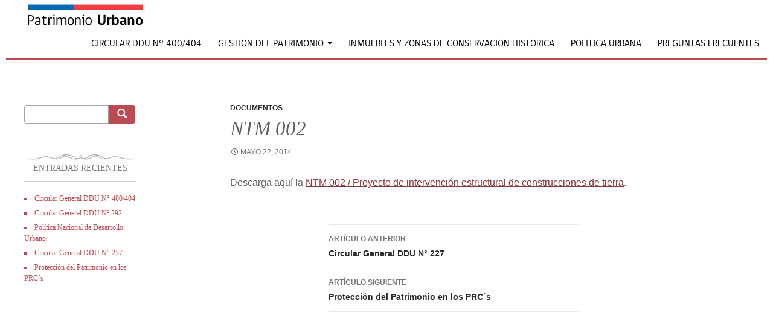

--- FILE ---
content_type: text/html; charset=UTF-8
request_url: https://www.patrimoniourbano.cl/documento-12/
body_size: 32731
content:
<!DOCTYPE html>
<!--[if IE 7]>
<html class="ie ie7" lang="es-CL">
<![endif]-->
<!--[if IE 8]>
<html class="ie ie8" lang="es-CL">
<![endif]-->
<!--[if !(IE 7) | !(IE 8) ]><!-->
<html lang="es-CL">
<!--<![endif]-->
<head>

<!-- Global site tag (gtag.js) - Google Analytics -->
 <script async src="https://www.googletagmanager.com/gtag/js?id=G-86TP9TGF1K"></script>
 <script>
  window.dataLayer = window.dataLayer || [];
  function gtag(){dataLayer.push(arguments);}
  gtag('js', new Date());
 
  gtag('config', 'G-86TP9TGF1K');
 </script>

	<meta charset="UTF-8">
	<meta name="viewport" content="width=device-width">
	<meta http-equiv="X-UA-Compatible" content="IE=edge,chrome=1">
	<title>NTM 002 | Patrimonio Urbano</title>
	<link rel="profile" href="http://gmpg.org/xfn/11">
	<link rel="pingback" href="https://www.patrimoniourbano.cl/xmlrpc.php">
	<!--[if lt IE 9]>
	<script src="https://www.patrimoniourbano.cl/wp-content/themes/patrimonio-urbano-theme/js/html5.js"></script>
	<![endif]-->

	
	
<meta name='robots' content='max-image-preview:large' />
<link rel='dns-prefetch' href='//fonts.googleapis.com' />
<link rel="alternate" type="application/rss+xml" title="Patrimonio Urbano &raquo; Feed" href="https://www.patrimoniourbano.cl/feed/" />
<link rel="alternate" type="application/rss+xml" title="Patrimonio Urbano &raquo; Feed de comentarios" href="https://www.patrimoniourbano.cl/comments/feed/" />
<script type="text/javascript">
/* <![CDATA[ */
window._wpemojiSettings = {"baseUrl":"https:\/\/s.w.org\/images\/core\/emoji\/15.0.3\/72x72\/","ext":".png","svgUrl":"https:\/\/s.w.org\/images\/core\/emoji\/15.0.3\/svg\/","svgExt":".svg","source":{"concatemoji":"https:\/\/www.patrimoniourbano.cl\/wp-includes\/js\/wp-emoji-release.min.js"}};
/*! This file is auto-generated */
!function(i,n){var o,s,e;function c(e){try{var t={supportTests:e,timestamp:(new Date).valueOf()};sessionStorage.setItem(o,JSON.stringify(t))}catch(e){}}function p(e,t,n){e.clearRect(0,0,e.canvas.width,e.canvas.height),e.fillText(t,0,0);var t=new Uint32Array(e.getImageData(0,0,e.canvas.width,e.canvas.height).data),r=(e.clearRect(0,0,e.canvas.width,e.canvas.height),e.fillText(n,0,0),new Uint32Array(e.getImageData(0,0,e.canvas.width,e.canvas.height).data));return t.every(function(e,t){return e===r[t]})}function u(e,t,n){switch(t){case"flag":return n(e,"\ud83c\udff3\ufe0f\u200d\u26a7\ufe0f","\ud83c\udff3\ufe0f\u200b\u26a7\ufe0f")?!1:!n(e,"\ud83c\uddfa\ud83c\uddf3","\ud83c\uddfa\u200b\ud83c\uddf3")&&!n(e,"\ud83c\udff4\udb40\udc67\udb40\udc62\udb40\udc65\udb40\udc6e\udb40\udc67\udb40\udc7f","\ud83c\udff4\u200b\udb40\udc67\u200b\udb40\udc62\u200b\udb40\udc65\u200b\udb40\udc6e\u200b\udb40\udc67\u200b\udb40\udc7f");case"emoji":return!n(e,"\ud83d\udc26\u200d\u2b1b","\ud83d\udc26\u200b\u2b1b")}return!1}function f(e,t,n){var r="undefined"!=typeof WorkerGlobalScope&&self instanceof WorkerGlobalScope?new OffscreenCanvas(300,150):i.createElement("canvas"),a=r.getContext("2d",{willReadFrequently:!0}),o=(a.textBaseline="top",a.font="600 32px Arial",{});return e.forEach(function(e){o[e]=t(a,e,n)}),o}function t(e){var t=i.createElement("script");t.src=e,t.defer=!0,i.head.appendChild(t)}"undefined"!=typeof Promise&&(o="wpEmojiSettingsSupports",s=["flag","emoji"],n.supports={everything:!0,everythingExceptFlag:!0},e=new Promise(function(e){i.addEventListener("DOMContentLoaded",e,{once:!0})}),new Promise(function(t){var n=function(){try{var e=JSON.parse(sessionStorage.getItem(o));if("object"==typeof e&&"number"==typeof e.timestamp&&(new Date).valueOf()<e.timestamp+604800&&"object"==typeof e.supportTests)return e.supportTests}catch(e){}return null}();if(!n){if("undefined"!=typeof Worker&&"undefined"!=typeof OffscreenCanvas&&"undefined"!=typeof URL&&URL.createObjectURL&&"undefined"!=typeof Blob)try{var e="postMessage("+f.toString()+"("+[JSON.stringify(s),u.toString(),p.toString()].join(",")+"));",r=new Blob([e],{type:"text/javascript"}),a=new Worker(URL.createObjectURL(r),{name:"wpTestEmojiSupports"});return void(a.onmessage=function(e){c(n=e.data),a.terminate(),t(n)})}catch(e){}c(n=f(s,u,p))}t(n)}).then(function(e){for(var t in e)n.supports[t]=e[t],n.supports.everything=n.supports.everything&&n.supports[t],"flag"!==t&&(n.supports.everythingExceptFlag=n.supports.everythingExceptFlag&&n.supports[t]);n.supports.everythingExceptFlag=n.supports.everythingExceptFlag&&!n.supports.flag,n.DOMReady=!1,n.readyCallback=function(){n.DOMReady=!0}}).then(function(){return e}).then(function(){var e;n.supports.everything||(n.readyCallback(),(e=n.source||{}).concatemoji?t(e.concatemoji):e.wpemoji&&e.twemoji&&(t(e.twemoji),t(e.wpemoji)))}))}((window,document),window._wpemojiSettings);
/* ]]> */
</script>
<style id='wp-emoji-styles-inline-css' type='text/css'>

	img.wp-smiley, img.emoji {
		display: inline !important;
		border: none !important;
		box-shadow: none !important;
		height: 1em !important;
		width: 1em !important;
		margin: 0 0.07em !important;
		vertical-align: -0.1em !important;
		background: none !important;
		padding: 0 !important;
	}
</style>
<link rel='stylesheet' id='wp-block-library-css' href='https://www.patrimoniourbano.cl/wp-includes/css/dist/block-library/style.min.css' type='text/css' media='all' />
<style id='classic-theme-styles-inline-css' type='text/css'>
/*! This file is auto-generated */
.wp-block-button__link{color:#fff;background-color:#32373c;border-radius:9999px;box-shadow:none;text-decoration:none;padding:calc(.667em + 2px) calc(1.333em + 2px);font-size:1.125em}.wp-block-file__button{background:#32373c;color:#fff;text-decoration:none}
</style>
<style id='global-styles-inline-css' type='text/css'>
body{--wp--preset--color--black: #000000;--wp--preset--color--cyan-bluish-gray: #abb8c3;--wp--preset--color--white: #ffffff;--wp--preset--color--pale-pink: #f78da7;--wp--preset--color--vivid-red: #cf2e2e;--wp--preset--color--luminous-vivid-orange: #ff6900;--wp--preset--color--luminous-vivid-amber: #fcb900;--wp--preset--color--light-green-cyan: #7bdcb5;--wp--preset--color--vivid-green-cyan: #00d084;--wp--preset--color--pale-cyan-blue: #8ed1fc;--wp--preset--color--vivid-cyan-blue: #0693e3;--wp--preset--color--vivid-purple: #9b51e0;--wp--preset--gradient--vivid-cyan-blue-to-vivid-purple: linear-gradient(135deg,rgba(6,147,227,1) 0%,rgb(155,81,224) 100%);--wp--preset--gradient--light-green-cyan-to-vivid-green-cyan: linear-gradient(135deg,rgb(122,220,180) 0%,rgb(0,208,130) 100%);--wp--preset--gradient--luminous-vivid-amber-to-luminous-vivid-orange: linear-gradient(135deg,rgba(252,185,0,1) 0%,rgba(255,105,0,1) 100%);--wp--preset--gradient--luminous-vivid-orange-to-vivid-red: linear-gradient(135deg,rgba(255,105,0,1) 0%,rgb(207,46,46) 100%);--wp--preset--gradient--very-light-gray-to-cyan-bluish-gray: linear-gradient(135deg,rgb(238,238,238) 0%,rgb(169,184,195) 100%);--wp--preset--gradient--cool-to-warm-spectrum: linear-gradient(135deg,rgb(74,234,220) 0%,rgb(151,120,209) 20%,rgb(207,42,186) 40%,rgb(238,44,130) 60%,rgb(251,105,98) 80%,rgb(254,248,76) 100%);--wp--preset--gradient--blush-light-purple: linear-gradient(135deg,rgb(255,206,236) 0%,rgb(152,150,240) 100%);--wp--preset--gradient--blush-bordeaux: linear-gradient(135deg,rgb(254,205,165) 0%,rgb(254,45,45) 50%,rgb(107,0,62) 100%);--wp--preset--gradient--luminous-dusk: linear-gradient(135deg,rgb(255,203,112) 0%,rgb(199,81,192) 50%,rgb(65,88,208) 100%);--wp--preset--gradient--pale-ocean: linear-gradient(135deg,rgb(255,245,203) 0%,rgb(182,227,212) 50%,rgb(51,167,181) 100%);--wp--preset--gradient--electric-grass: linear-gradient(135deg,rgb(202,248,128) 0%,rgb(113,206,126) 100%);--wp--preset--gradient--midnight: linear-gradient(135deg,rgb(2,3,129) 0%,rgb(40,116,252) 100%);--wp--preset--font-size--small: 13px;--wp--preset--font-size--medium: 20px;--wp--preset--font-size--large: 36px;--wp--preset--font-size--x-large: 42px;--wp--preset--spacing--20: 0.44rem;--wp--preset--spacing--30: 0.67rem;--wp--preset--spacing--40: 1rem;--wp--preset--spacing--50: 1.5rem;--wp--preset--spacing--60: 2.25rem;--wp--preset--spacing--70: 3.38rem;--wp--preset--spacing--80: 5.06rem;--wp--preset--shadow--natural: 6px 6px 9px rgba(0, 0, 0, 0.2);--wp--preset--shadow--deep: 12px 12px 50px rgba(0, 0, 0, 0.4);--wp--preset--shadow--sharp: 6px 6px 0px rgba(0, 0, 0, 0.2);--wp--preset--shadow--outlined: 6px 6px 0px -3px rgba(255, 255, 255, 1), 6px 6px rgba(0, 0, 0, 1);--wp--preset--shadow--crisp: 6px 6px 0px rgba(0, 0, 0, 1);}:where(.is-layout-flex){gap: 0.5em;}:where(.is-layout-grid){gap: 0.5em;}body .is-layout-flow > .alignleft{float: left;margin-inline-start: 0;margin-inline-end: 2em;}body .is-layout-flow > .alignright{float: right;margin-inline-start: 2em;margin-inline-end: 0;}body .is-layout-flow > .aligncenter{margin-left: auto !important;margin-right: auto !important;}body .is-layout-constrained > .alignleft{float: left;margin-inline-start: 0;margin-inline-end: 2em;}body .is-layout-constrained > .alignright{float: right;margin-inline-start: 2em;margin-inline-end: 0;}body .is-layout-constrained > .aligncenter{margin-left: auto !important;margin-right: auto !important;}body .is-layout-constrained > :where(:not(.alignleft):not(.alignright):not(.alignfull)){max-width: var(--wp--style--global--content-size);margin-left: auto !important;margin-right: auto !important;}body .is-layout-constrained > .alignwide{max-width: var(--wp--style--global--wide-size);}body .is-layout-flex{display: flex;}body .is-layout-flex{flex-wrap: wrap;align-items: center;}body .is-layout-flex > *{margin: 0;}body .is-layout-grid{display: grid;}body .is-layout-grid > *{margin: 0;}:where(.wp-block-columns.is-layout-flex){gap: 2em;}:where(.wp-block-columns.is-layout-grid){gap: 2em;}:where(.wp-block-post-template.is-layout-flex){gap: 1.25em;}:where(.wp-block-post-template.is-layout-grid){gap: 1.25em;}.has-black-color{color: var(--wp--preset--color--black) !important;}.has-cyan-bluish-gray-color{color: var(--wp--preset--color--cyan-bluish-gray) !important;}.has-white-color{color: var(--wp--preset--color--white) !important;}.has-pale-pink-color{color: var(--wp--preset--color--pale-pink) !important;}.has-vivid-red-color{color: var(--wp--preset--color--vivid-red) !important;}.has-luminous-vivid-orange-color{color: var(--wp--preset--color--luminous-vivid-orange) !important;}.has-luminous-vivid-amber-color{color: var(--wp--preset--color--luminous-vivid-amber) !important;}.has-light-green-cyan-color{color: var(--wp--preset--color--light-green-cyan) !important;}.has-vivid-green-cyan-color{color: var(--wp--preset--color--vivid-green-cyan) !important;}.has-pale-cyan-blue-color{color: var(--wp--preset--color--pale-cyan-blue) !important;}.has-vivid-cyan-blue-color{color: var(--wp--preset--color--vivid-cyan-blue) !important;}.has-vivid-purple-color{color: var(--wp--preset--color--vivid-purple) !important;}.has-black-background-color{background-color: var(--wp--preset--color--black) !important;}.has-cyan-bluish-gray-background-color{background-color: var(--wp--preset--color--cyan-bluish-gray) !important;}.has-white-background-color{background-color: var(--wp--preset--color--white) !important;}.has-pale-pink-background-color{background-color: var(--wp--preset--color--pale-pink) !important;}.has-vivid-red-background-color{background-color: var(--wp--preset--color--vivid-red) !important;}.has-luminous-vivid-orange-background-color{background-color: var(--wp--preset--color--luminous-vivid-orange) !important;}.has-luminous-vivid-amber-background-color{background-color: var(--wp--preset--color--luminous-vivid-amber) !important;}.has-light-green-cyan-background-color{background-color: var(--wp--preset--color--light-green-cyan) !important;}.has-vivid-green-cyan-background-color{background-color: var(--wp--preset--color--vivid-green-cyan) !important;}.has-pale-cyan-blue-background-color{background-color: var(--wp--preset--color--pale-cyan-blue) !important;}.has-vivid-cyan-blue-background-color{background-color: var(--wp--preset--color--vivid-cyan-blue) !important;}.has-vivid-purple-background-color{background-color: var(--wp--preset--color--vivid-purple) !important;}.has-black-border-color{border-color: var(--wp--preset--color--black) !important;}.has-cyan-bluish-gray-border-color{border-color: var(--wp--preset--color--cyan-bluish-gray) !important;}.has-white-border-color{border-color: var(--wp--preset--color--white) !important;}.has-pale-pink-border-color{border-color: var(--wp--preset--color--pale-pink) !important;}.has-vivid-red-border-color{border-color: var(--wp--preset--color--vivid-red) !important;}.has-luminous-vivid-orange-border-color{border-color: var(--wp--preset--color--luminous-vivid-orange) !important;}.has-luminous-vivid-amber-border-color{border-color: var(--wp--preset--color--luminous-vivid-amber) !important;}.has-light-green-cyan-border-color{border-color: var(--wp--preset--color--light-green-cyan) !important;}.has-vivid-green-cyan-border-color{border-color: var(--wp--preset--color--vivid-green-cyan) !important;}.has-pale-cyan-blue-border-color{border-color: var(--wp--preset--color--pale-cyan-blue) !important;}.has-vivid-cyan-blue-border-color{border-color: var(--wp--preset--color--vivid-cyan-blue) !important;}.has-vivid-purple-border-color{border-color: var(--wp--preset--color--vivid-purple) !important;}.has-vivid-cyan-blue-to-vivid-purple-gradient-background{background: var(--wp--preset--gradient--vivid-cyan-blue-to-vivid-purple) !important;}.has-light-green-cyan-to-vivid-green-cyan-gradient-background{background: var(--wp--preset--gradient--light-green-cyan-to-vivid-green-cyan) !important;}.has-luminous-vivid-amber-to-luminous-vivid-orange-gradient-background{background: var(--wp--preset--gradient--luminous-vivid-amber-to-luminous-vivid-orange) !important;}.has-luminous-vivid-orange-to-vivid-red-gradient-background{background: var(--wp--preset--gradient--luminous-vivid-orange-to-vivid-red) !important;}.has-very-light-gray-to-cyan-bluish-gray-gradient-background{background: var(--wp--preset--gradient--very-light-gray-to-cyan-bluish-gray) !important;}.has-cool-to-warm-spectrum-gradient-background{background: var(--wp--preset--gradient--cool-to-warm-spectrum) !important;}.has-blush-light-purple-gradient-background{background: var(--wp--preset--gradient--blush-light-purple) !important;}.has-blush-bordeaux-gradient-background{background: var(--wp--preset--gradient--blush-bordeaux) !important;}.has-luminous-dusk-gradient-background{background: var(--wp--preset--gradient--luminous-dusk) !important;}.has-pale-ocean-gradient-background{background: var(--wp--preset--gradient--pale-ocean) !important;}.has-electric-grass-gradient-background{background: var(--wp--preset--gradient--electric-grass) !important;}.has-midnight-gradient-background{background: var(--wp--preset--gradient--midnight) !important;}.has-small-font-size{font-size: var(--wp--preset--font-size--small) !important;}.has-medium-font-size{font-size: var(--wp--preset--font-size--medium) !important;}.has-large-font-size{font-size: var(--wp--preset--font-size--large) !important;}.has-x-large-font-size{font-size: var(--wp--preset--font-size--x-large) !important;}
.wp-block-navigation a:where(:not(.wp-element-button)){color: inherit;}
:where(.wp-block-post-template.is-layout-flex){gap: 1.25em;}:where(.wp-block-post-template.is-layout-grid){gap: 1.25em;}
:where(.wp-block-columns.is-layout-flex){gap: 2em;}:where(.wp-block-columns.is-layout-grid){gap: 2em;}
.wp-block-pullquote{font-size: 1.5em;line-height: 1.6;}
</style>
<link rel='stylesheet' id='fancybox-style-css' href='https://www.patrimoniourbano.cl/wp-content/plugins/light/css/jquery.fancybox.css' type='text/css' media='all' />
<link rel='stylesheet' id='fontawesome-css' href='https://www.patrimoniourbano.cl/wp-content/plugins/olevmedia-shortcodes/assets/css/font-awesome.min.css' type='text/css' media='all' />
<link rel='stylesheet' id='omsc-shortcodes-css' href='https://www.patrimoniourbano.cl/wp-content/plugins/olevmedia-shortcodes/assets/css/shortcodes.css' type='text/css' media='all' />
<link rel='stylesheet' id='omsc-shortcodes-tablet-css' href='https://www.patrimoniourbano.cl/wp-content/plugins/olevmedia-shortcodes/assets/css/shortcodes-tablet.css' type='text/css' media='screen and (min-width: 768px) and (max-width: 959px)' />
<link rel='stylesheet' id='omsc-shortcodes-mobile-css' href='https://www.patrimoniourbano.cl/wp-content/plugins/olevmedia-shortcodes/assets/css/shortcodes-mobile.css' type='text/css' media='screen and (max-width: 767px)' />
<link rel='stylesheet' id='spt-css' href='https://www.patrimoniourbano.cl/wp-content/plugins/simple-page-transition/css/spt.css' type='text/css' media='all' />
<link rel='stylesheet' id='spt-custom-css' href='https://www.patrimoniourbano.cl/wp-content/uploads/spt/spt-custom.css' type='text/css' media='all' />
<link rel='stylesheet' id='twentyfourteen-lato-css' href='//fonts.googleapis.com/css?family=Lato%3A300%2C400%2C700%2C900%2C300italic%2C400italic%2C700italic' type='text/css' media='all' />
<link rel='stylesheet' id='genericons-css' href='https://www.patrimoniourbano.cl/wp-content/themes/patrimonio-urbano-theme/genericons/genericons.css' type='text/css' media='all' />
<link rel='stylesheet' id='twentyfourteen-style-css' href='https://www.patrimoniourbano.cl/wp-content/themes/patrimonio-urbano-theme/style.css' type='text/css' media='all' />
<!--[if lt IE 9]>
<link rel='stylesheet' id='twentyfourteen-ie-css' href='https://www.patrimoniourbano.cl/wp-content/themes/patrimonio-urbano-theme/css/ie.css' type='text/css' media='all' />
<![endif]-->
<script type="text/javascript" src="https://www.patrimoniourbano.cl/wp-includes/js/jquery/jquery.min.js" id="jquery-core-js"></script>
<script type="text/javascript" src="https://www.patrimoniourbano.cl/wp-includes/js/jquery/jquery-migrate.min.js" id="jquery-migrate-js"></script>
<script type="text/javascript" id="spt-js-extra">
/* <![CDATA[ */
var sptParams = {"duration":"1000","ignored":""};
/* ]]> */
</script>
<script type="text/javascript" src="https://www.patrimoniourbano.cl/wp-content/plugins/simple-page-transition/js/spt.js" id="spt-js"></script>
<link rel="https://api.w.org/" href="https://www.patrimoniourbano.cl/wp-json/" /><link rel="alternate" type="application/json" href="https://www.patrimoniourbano.cl/wp-json/wp/v2/posts/119" /><link rel="canonical" href="https://www.patrimoniourbano.cl/documento-12/" />
<link rel='shortlink' href='https://www.patrimoniourbano.cl/?p=119' />
<link rel="alternate" type="application/json+oembed" href="https://www.patrimoniourbano.cl/wp-json/oembed/1.0/embed?url=https%3A%2F%2Fwww.patrimoniourbano.cl%2Fdocumento-12%2F" />
<link rel="alternate" type="text/xml+oembed" href="https://www.patrimoniourbano.cl/wp-json/oembed/1.0/embed?url=https%3A%2F%2Fwww.patrimoniourbano.cl%2Fdocumento-12%2F&#038;format=xml" />
<script type="text/javascript">
	window._se_plugin_version = '8.1.9';
</script>
            <noscript>
                <link rel="stylesheet" media="all" href="https://www.patrimoniourbano.cl/wp-content/plugins/simple-page-transition/css/spt-noscript.css"></link>    
            </noscript>
        	
	
<!-- bootstrap js -->	
<script src="https://www.patrimoniourbano.cl/wp-content/themes/patrimonio-urbano-theme/js/bootstrap.min.js"></script>
<!-- bootstrap css -->	
<link rel='stylesheet' id='style-patrimonio'  href='https://www.patrimoniourbano.cl/wp-content/themes/patrimonio-urbano-theme/css/bootstrap.min.css' type='text/css' media='all' />	
<!-- custom css -->	
<link rel='stylesheet' id='style-patrimonio'  href='https://www.patrimoniourbano.cl/wp-content/themes/patrimonio-urbano-theme/css/style-patrimonio.css' type='text/css' media='all' />


<!-- HTML5 shim and Respond.js IE8 support of HTML5 elements and media queries -->
<!--[if lt IE 9]> 
<script src="https://oss.maxcdn.com/libs/respond.js/1.3.0/respond.min.js"></script>
<script src="https://oss.maxcdn.com/libs/html5shiv/3.7.0/html5shiv.js"></script>
<![endif]-->	
	
</head>

<body class="post-template-default single single-post postid-119 single-format-standard group-blog masthead-fixed full-width singular">
<div id="page" class="hfeed site">
	
	<header id="masthead" class="site-header" role="banner">
		<div class="header-main">
			<h1 class="site-title"><a href="https://www.patrimoniourbano.cl/" rel="home"><img src="/wp-content/themes/patrimonio-urbano-theme/images/logo-patrimonio-urbano.jpg" alt="Logo Patrimonio Urbano" /></a></h1>

			<div class="search-toggle">
				<a href="#search-container" class="screen-reader-text">Buscar</a>
			</div>

			<nav id="primary-navigation" class="site-navigation primary-navigation" role="navigation">
				<button class="menu-toggle">Menú primario</button>
				<a class="screen-reader-text skip-link" href="#content">Saltar al contenido</a>
				<div class="menu-menu-cabecera-patrimonio-container"><ul id="menu-menu-cabecera-patrimonio" class="nav-menu"><li id="menu-item-3763" class="menu-item menu-item-type-post_type menu-item-object-post menu-item-3763"><a href="https://www.patrimoniourbano.cl/circular-general-ddu-n-400/">Circular DDU N° 400/404</a></li>
<li id="menu-item-72" class="menu-item menu-item-type-custom menu-item-object-custom menu-item-has-children menu-item-72"><a>Gestión del Patrimonio</a>
<ul class="sub-menu">
	<li id="menu-item-68" class="menu-item menu-item-type-post_type menu-item-object-page menu-item-has-children menu-item-68"><a href="https://www.patrimoniourbano.cl/financiamiento-del-patrimonio/">Financiamiento del Patrimonio</a>
	<ul class="sub-menu">
		<li id="menu-item-71" class="menu-item menu-item-type-post_type menu-item-object-page menu-item-71"><a href="https://www.patrimoniourbano.cl/financiamiento-del-patrimonio/programas-minvu/">Programas MINVU</a></li>
		<li id="menu-item-70" class="menu-item menu-item-type-post_type menu-item-object-page menu-item-70"><a href="https://www.patrimoniourbano.cl/financiamiento-del-patrimonio/subsidios-minvu/">Subsidios MINVU</a></li>
		<li id="menu-item-69" class="menu-item menu-item-type-post_type menu-item-object-page menu-item-69"><a href="https://www.patrimoniourbano.cl/financiamiento-del-patrimonio/sitios-relacionados-al-patrimonio/">Sitios relacionados al Patrimonio</a></li>
	</ul>
</li>
	<li id="menu-item-65" class="menu-item menu-item-type-post_type menu-item-object-page menu-item-has-children menu-item-65"><a href="https://www.patrimoniourbano.cl/proteccion-del-patrimonio/">Protección del Patrimonio</a>
	<ul class="sub-menu">
		<li id="menu-item-66" class="menu-item menu-item-type-post_type menu-item-object-page menu-item-66"><a href="https://www.patrimoniourbano.cl/proteccion-del-patrimonio/patrimonio-municipal/">Patrimonio Local</a></li>
		<li id="menu-item-67" class="menu-item menu-item-type-post_type menu-item-object-page menu-item-67"><a href="https://www.patrimoniourbano.cl/proteccion-del-patrimonio/patrimonio-nacional/">Patrimonio Nacional</a></li>
	</ul>
</li>
	<li id="menu-item-61" class="menu-item menu-item-type-post_type menu-item-object-page menu-item-has-children menu-item-61"><a href="https://www.patrimoniourbano.cl/intervencion-del-patrimonio/">Intervención del Patrimonio</a>
	<ul class="sub-menu">
		<li id="menu-item-64" class="menu-item menu-item-type-post_type menu-item-object-page menu-item-64"><a href="https://www.patrimoniourbano.cl/intervencion-del-patrimonio/planes-reguladores-comunales/">Planes reguladores comunales</a></li>
		<li id="menu-item-63" class="menu-item menu-item-type-post_type menu-item-object-page menu-item-63"><a href="https://www.patrimoniourbano.cl/intervencion-del-patrimonio/planes-seccionales/">Planos Seccionales</a></li>
		<li id="menu-item-62" class="menu-item menu-item-type-post_type menu-item-object-page menu-item-62"><a href="https://www.patrimoniourbano.cl/intervencion-del-patrimonio/normas-tecnicas/">Normas técnicas</a></li>
	</ul>
</li>
</ul>
</li>
<li id="menu-item-73" class="menu-item menu-item-type-post_type menu-item-object-page menu-item-73"><a href="https://www.patrimoniourbano.cl/inmuebles-y-zonas-patrimoniales/">Inmuebles y Zonas de Conservación Histórica</a></li>
<li id="menu-item-60" class="menu-item menu-item-type-post_type menu-item-object-page menu-item-60"><a href="https://www.patrimoniourbano.cl/politica-urbana/">Política Urbana</a></li>
<li id="menu-item-59" class="menu-item menu-item-type-post_type menu-item-object-page menu-item-59"><a href="https://www.patrimoniourbano.cl/preguntas-frecuentes/">PREGUNTAS FRECUENTES</a></li>
</ul></div>			</nav>
		</div>

		<div id="search-container" class="search-box-wrapper hide">
			<div class="search-box">
				

<div class="row">
	<div class="col-md-12">
	<form action="http://desarrollo.patrimoniourbano.minvu.cl/" method="get" class="form-stacked">
	<fieldset> 
	<span class="separator-line"></span>
	<div class="row">
	 <div class="col-lg-12">
		<div class="input-group">      
		  <input class="form-control placeholder" type="text" name="s" id="search" placeholder="" value="">
		  <span class="input-group-btn">
			<button type="submit" class="btn btn-default btn-buscar-patrim"> <span class="glyphicon glyphicon-search"></span> </button>
		  </span>
		</div><!-- /input-group -->
	  </div><!-- /.col-lg-12 -->
	</div>
	</fieldset>
	</form>									
	</div>
</div>			</div>
		</div>
	</header><!-- #masthead -->

<div id="main" class="site-main">

<!-- code -->




	<div id="primary" class="content-area">
		<div id="content" class="site-content" role="main">
			
<article id="post-119" class="post-119 post type-post status-publish format-standard hentry category-documentos">
	
	<header class="entry-header">
				<div class="entry-meta">
			<span class="cat-links"><a href="https://www.patrimoniourbano.cl/categoria/documentos/" rel="category tag">documentos</a></span>
		</div>
		<h1 class="entry-title">NTM 002</h1>
		<div class="entry-meta">
			<span class="entry-date"><a href="https://www.patrimoniourbano.cl/documento-12/" rel="bookmark"><time class="entry-date" datetime="2014-05-22T16:55:47+00:00">Mayo 22, 2014</time></a></span> <span class="byline"><span class="author vcard"><a class="url fn n" href="https://www.patrimoniourbano.cl/author/adminingenieria/" rel="author">adminingenieria</a></span></span>		</div><!-- .entry-meta -->
	</header><!-- .entry-header -->

		<div class="entry-content">
		<p>Descarga aquí la&nbsp;<a href="https://www.patrimoniourbano.cl/wp-content/uploads/2014/05/Norma-Tecnica-Minvu_002.pdf" target="_blank" rel="noopener noreferrer">NTM 002 / Proyecto de intervención estructural de construcciones de tierra</a>.</p>
	</div><!-- .entry-content -->
	
	</article><!-- #post-## -->
	<nav class="navigation post-navigation" role="navigation">
		<h1 class="screen-reader-text">Navegador de entradas</h1>
		<div class="nav-links">
			<a href="https://www.patrimoniourbano.cl/documento-11/" rel="prev"><span class="meta-nav">Artículo anterior</span>Circular General DDU N° 227</a><a href="https://www.patrimoniourbano.cl/ficha-ich_casino-municipal-de-arica/" rel="next"><span class="meta-nav">Artículo siguiente</span>Protección del Patrimonio en los PRC´s</a>		</div><!-- .nav-links -->
	</nav><!-- .navigation -->
			</div><!-- #content -->
	</div><!-- #primary -->

<div id="secondary">
	
	
		<div id="primary-sidebar" class="primary-sidebar widget-area" role="complementary">
		<aside id="search-2" class="widget widget_search">

<div class="row">
	<div class="col-md-12">
	<form action="http://desarrollo.patrimoniourbano.minvu.cl/" method="get" class="form-stacked">
	<fieldset> 
	<span class="separator-line"></span>
	<div class="row">
	 <div class="col-lg-12">
		<div class="input-group">      
		  <input class="form-control placeholder" type="text" name="s" id="search" placeholder="" value="">
		  <span class="input-group-btn">
			<button type="submit" class="btn btn-default btn-buscar-patrim"> <span class="glyphicon glyphicon-search"></span> </button>
		  </span>
		</div><!-- /input-group -->
	  </div><!-- /.col-lg-12 -->
	</div>
	</fieldset>
	</form>									
	</div>
</div></aside>
		<aside id="recent-posts-2" class="widget widget_recent_entries">
		<h1 class="widget-title">Entradas recientes</h1>
		<ul>
											<li>
					<a href="https://www.patrimoniourbano.cl/circular-general-ddu-n-400/">Circular General DDU N° 400/404</a>
									</li>
											<li>
					<a href="https://www.patrimoniourbano.cl/x-htm/">Circular General DDU Nº 292</a>
									</li>
											<li>
					<a href="https://www.patrimoniourbano.cl/acordeon-test/">Política Nacional de Desarrollo Urbano</a>
									</li>
											<li>
					<a href="https://www.patrimoniourbano.cl/nombre-del-archivo/">Circular General DDU N° 257</a>
									</li>
											<li>
					<a href="https://www.patrimoniourbano.cl/ficha-ich_casino-municipal-de-arica/">Protección del Patrimonio en los PRC´s</a>
									</li>
					</ul>

		</aside>	</div><!-- #primary-sidebar -->
	</div><!-- #secondary -->

		</div><!-- #main -->

		<footer id="colophon" class="site-footer" role="contentinfo">

						
			
			
			
			
			<footer class="footer-site" role="contentinfo">
			
<div class="container clearfix">
			
					


<span class="separator-line"></span>
<div class="row"> 					
<div class="col-md-8">
<br> 		
<div id="widget-footer" class="clearfix row-fluid">
<div>
	<div class="textwidget">
		<ul class="wpmenufoot">
			<li  class="link-foot-1"><a  href="/mapa-del-sitio/"> Mapa del sitio</a></li>
			<li class="link-foot-2"><a   href="/contacto">  Contacto </a></li>
		</ul>
	</div>
</div>									
</div>	
</div>

<div class="col-md-4 address-footer info-footer ">


<div>
<div class="textwidget">
<ul>
<li class="address-f">
<h2 class="minvu-name"> Ministerio de Vivienda y Urbanismo</h2>
                            <p>
                                Alameda 924, Santiago, Chile
                                <br>
                               Código postal: 6513482
                                <br>
                                Teléfono: (56-2) 2901 1000 
                                <br>
                                Fax: 29012800</p>
								<a href="https://twitter.com/minvu" target="_blank" title="Cuenta de twitter de el MINVU"><img src="https://www.patrimoniourbano.cl/wp-content/themes/patrimonio-urbano-theme/images/twitter-minvu.png" alt="" /></a>
								<a href="https://www.facebook.com/MinvuChile" target="_blank" title="Página de facebook de el MINVU"><img src="https://www.patrimoniourbano.cl/wp-content/themes/patrimonio-urbano-theme/images/facebook-minvu.png" alt="" /></a>
                        </li>
                        <li>
<a href="http://www.minvu.cl" target="_blank" title="ir al MINVU"><img src="https://www.patrimoniourbano.cl/wp-content/themes/patrimonio-urbano-theme/images/logo-minvu-footer.jpg" alt="Logo minvu"></a>

                        </li>
                    </ul></div>
		</div>

</div>									
</div>		

			
		</footer><!-- #colophon -->
	</div><!-- #page -->

	<script type="text/javascript">jQuery(function(){omShortcodes.init(["buttons","tooltips","toggle","tabs","responsivebox","counter"]);});</script>            <div id="spt-loader" class="active"></div>
        <script type="text/javascript" charset="utf-8">
    jQuery(document).ready(function(){
        var change_every = 5; // The number of seconds that the slider will auto-advance in
        var current = 1;
        function auto_advance(){
            if(current == -1) return false;
            jQuery('#featured-content .slider-next').eq(current % jQuery('#featured-content .slider-next').length).trigger('click', [true]);
            current++;
        };
        setInterval(function(){auto_advance()}, change_every * 1000);
    });
</script>
<script type="text/javascript" src="https://www.patrimoniourbano.cl/wp-content/plugins/light/js/jquery.fancybox.pack.js" id="fancybox-js"></script>
<script type="text/javascript" src="https://www.patrimoniourbano.cl/wp-content/plugins/light/js/light.js" id="fancybox-load-js"></script>
<script type="text/javascript" src="https://www.patrimoniourbano.cl/wp-content/plugins/olevmedia-shortcodes/assets/js/shortcodes.js" id="omsc-shortcodes-js"></script>
<script type="text/javascript" src="https://www.patrimoniourbano.cl/wp-content/plugins/simple-share-buttons-adder/js/ssba.js" id="simple-share-buttons-adder-ssba-js"></script>
<script type="text/javascript" id="simple-share-buttons-adder-ssba-js-after">
/* <![CDATA[ */
Main.boot( [] );
/* ]]> */
</script>
<script type="text/javascript" src="https://www.patrimoniourbano.cl/wp-content/themes/patrimonio-urbano-theme/js/functions.js" id="twentyfourteen-script-js"></script>
</body>
</html>

--- FILE ---
content_type: text/css
request_url: https://www.patrimoniourbano.cl/wp-content/plugins/simple-page-transition/css/spt.css
body_size: 308
content:
#spt-loader {
    background-attachment: fixed;
    background-repeat: no-repeat;
    display: block;
    height: 100vh;
    left: -999em;
    opacity: 0;
    position: fixed;
    top: 0;
    width: 100%;
    z-index: 99999;
    
}

#spt-loader.active {
    left: 0;
    opacity: 1;
}

--- FILE ---
content_type: text/css
request_url: https://www.patrimoniourbano.cl/wp-content/uploads/spt/spt-custom.css
body_size: 365
content:
#spt-loader {background-image: url(http://desarrollo.patrimoniourbano.minvu.cl/wp-content/uploads/2014/06/ajax-loader.gif);background-color: rgba(255, 255, 255, 1);background-position: 50% 100px;transition: opacity 1000ms ease-out 0s, left 0s ease-out 1000ms;}#spt-loader.active {transition: opacity 1000ms ease-out 0s, left 0s ease-out 0s;}

--- FILE ---
content_type: text/css
request_url: https://www.patrimoniourbano.cl/wp-content/themes/patrimonio-urbano-theme/css/style-patrimonio.css
body_size: 12567
content:
/*
Custom style for Patrimonio Urbano
http: http://patrimoniourbano.minvu.cl/
Author: @repredo

*/


/*/////////////////////
 <<<<< FONTFACE >>>>>
/////////////////////*/

@font-face {
	font-family: 'gobCL';
	font-weight: normal;
	font-style: normal;
	src: url('../fonts/gobcl_regular-webfont.eot');
	src: local('?'), url('../fonts/gobcl_regular-webfont.woff') format('woff'), url('../fonts/gobcl_regular-webfont.ttf') format('truetype'), url('../fonts/gobcl_regular-webfont.svg#webfont3jnenQ5S') format('svg');

}


@font-face {
    font-family: 'gobclbold';
    src: url('../fonts/gobcl_bold-webfont.eot');
    src: url('../fonts/gobcl_bold-webfont.eot?#iefix') format('embedded-opentype'),
         url('../fonts/gobcl_bold-webfont.woff') format('woff'),
         url('../fonts/gobcl_bold-webfont.ttf') format('truetype'),
         url('../fonts/gobcl_bold-webfont.svg#gobclbold') format('svg');
    font-weight: normal;
    font-style: normal;

}


/*///////////////////////////////////
 <<<<<    ESTILOS GENERALES     >>>>>
///////////////////////////////////*/



/* Transitions 
-------------------------------------------------------------- */
a, a img, .featured-post .byline {
	-webkit-transition: all 0.18s ease-out;
	-moz-transition: all 0.18s ease-out;
	-ms-transition: all 0.18s ease-out;
	-o-transition: all 0.18s ease-out;
	transition: all 0.18s ease-out;
}

h1, h2, h3, h4, h5, h6
{
font-family: Georgia, Times, "Times New Roman", serif;
font-style: italic;
}


.site { margin: 0 auto !important;}

.site-navigation a
{
font-family: 'gobCL';
font-weight: lighter;
font-style: normal;
font-size: 16px;
}

/* //////////////////
     CUSTOM STYLE
/////////////////// */

body { 
background: none repeat scroll 0 0 #ffffff !important; 
font-family: Calibri, Candara, Segoe, "Segoe UI", Optima, Arial, sans-serif;
color: #5f5f5f;
}


.entry-content p { font-size: 16px;}

/* widget style */

.widget-title, .widget-title a { color: #000000;}
.widget a  { color: #bc4a52;}

/* search form style */

#search-box {
    position: relative;
    width: 100%;
    margin: 0;
}

#search-form {
    height: 40px;
    border: 1px solid #999;
    -webkit-border-radius: 5px;
    -moz-border-radius: 5px;
    border-radius: 5px;
    background-color: #fff;
    overflow: hidden;
}

#search-text {
    font-size: 14px;
    color: #ddd;
    border-width: 0;
    background: transparent;
	width: 93%;
}

#search-box input[type="text"] {
    width: 90%;
    padding: 11px 0 12px 1em;
    color: #333;
    outline: none;
}

#search-button {
    position: absolute;
    top: 0;
    right: 0;
    height: 42px;
    width: 90px;
    font-size: 14px;
    color: #fff;
    text-align: center;
    line-height: 42px;
    border-width: 0;
    background-color: #999;
    -webkit-border-radius: 0px 5px 5px 0px;
    -moz-border-radius: 0px 5px 5px 0px;
    border-radius: 0px 5px 5px 0px;
    cursor: pointer;
}


.wrapper-content
{
padding: 16px;
}


/* estilo para el footer */
.footer-sidebar { }
.site-footer { background: #eaebed; color: #6b6b6b; font-family: 'gobCL'; font-weight: lighter; font-style: normal;}
.site-footer  .widget h1 {  font-family: 'gobCL'; font-weight: lighter; font-style: normal; font-size: 15px; text-transform: uppercase; margin: 0;}
.footer-info {text-align: right;}
.site-footer a  { color: #6b6b6b;}


.menu-toggle { background: #bc4a52;}
.menu-toggle:active, .menu-toggle:focus, .menu-toggle:hover { background: #993c43;}

#menu-menu-foot-patrimonio a { text-transform: uppercase; padding: 10px; }
#menu-menu-foot-patrimonio a:hover { background: #b8babc;}
#menu-menu-foot-patrimonio li  { float: left; display: inline; margin-left: 10px;}


#text-3 { padding: 0 10px !important;}

#menu-menu-foot-patrimonio a {  }

/* ultimos documentos */

.last-docs { background: url("/wp-content/themes/patrimonio-urbano-theme/images/textured_paper.png") ; border-top: solid 3px #bc4a52; overflow: hidden; clear: left; padding-bottom: 10px;}
.last-docs h2  {  font-family: Georgia, Times, "Times New Roman", serif; font-style: italic; font-size: 30px; text-align: center; color: #86363c; padding-bottom: 33px; font-weight: lighter; }
.last-docs  h3 {  font-family: Georgia, Times, "Times New Roman", serif; font-style: italic; font-size: 18px; margin: 0; padding: 0; }
.last-docs .hentry { margin: 0;}
.last-docs li { list-style-type: none;}
.last-docs li { padding-left: 20px; background: url("/wp-content/themes/patrimonio-urbano-theme/images/doc-bullet.gif") no-repeat scroll 0px 8px transparent; padding-bottom: 14px;}
.last-docs p { margin: 0;  font-size: 12px ; }


/* footer site */


.footer-site { padding-top: 15px; border-top: 2px solid #bbb;}
.minvu-name {
font-size: 17px;
font-family: 'gobclbold';
font-weight: normal;
font-style: normal;
margin: 0;
color: #505050;
}

.address-f p {
font-size: 12px;
color: #767778;
}

.wpmenufoot li {
list-style-type: none;
display: inline;
}

.address-footer ul li {
list-style-type: none;
}

.wpmenufoot a { padding: 5px; text-transform: uppercase;}
.wpmenufoot a:hover { background: #D3C9C9; text-decoration: none; color: #fff;}


/* search en portada */

.search-portada .btn-buscar-patrim
{
background: #bc4a52;
font-size: 35px;
line-height: 36px;
}
.search-portada .btn-buscar-patrim .glyphicon {color: #fff;}
.search-portada .form-control { height: 54px; font-size: 2em; color: #bbb;}
.search-portada { text-align: center;}

.title-section
{
font-family: Georgia, Times, "Times New Roman", serif;
font-style: italic;
font-size: 30px;
text-align: center;
color: #86363c;
padding-bottom: 33px;
font-weight: lighter;
}

.info-search
{
color: #8e8d8d;
font-family: Georgia, Times, "Times New Roman", serif;
font-style: italic;
font-size: 25px;
text-align: center;
font-weight: lighter;
}

/* esconder autor de los post */

.author{ display: none; }



/* slider patrimonio */

.menu-slider 
{
text-transform: uppercase;
text-align: center;
}

.menu-slider h2
{
font-family: 'gobclbold';
font-weight: normal;
font-style: normal;
font-size: 17px;
}

.menu-slider span
{
font-family: Georgia, Times, "Times New Roman", serif;
font-style: normal;
font-size: 14px;
text-align: center;
font-weight: bold;
}

.menu-slider a
{
display: block;
background: url("/wp-content/themes/patrimonio-urbano-theme/images/bg-texture-inactive.jpg") 0 0 repeat #ebd394;
padding: 10px;
}

.menu-slider a:hover, .menu-slider .active a
{
background: url("/wp-content/themes/patrimonio-urbano-theme/images/bg-active-slider.jpg") top center repeat #ab4a51;
color: #ffffff;
text-decoration: none;
	-webkit-box-shadow: 0 17px 40px -6px rgb(68, 62, 62);
	   -moz-box-shadow: 0 17px 40px -6px rgb(68, 62, 62);
	        box-shadow: 0 17px 40px -6px rgb(68, 62, 62);
}

.container-slider
{
width: 100% !important;
}
.carousel-indicators {
bottom: -7px;
}

.col-menu-slider { padding: 0; border-bottom: 5px solid #ae434a; border-right: 1px solid #ae434a; border-left: 1px solid #ae434a;} 

.carousel-caption { bottom: 0;}

.carousel-caption h3 a, .carousel-caption p a  { color: #fff;}
.carousel-caption h3
{
background: url("/wp-content/themes/patrimonio-urbano-theme/images/detail-title-active.png") top center no-repeat transparent;
padding-top: 15px;
font-size: 40px;
}

.carousel-caption p
{
font-size: 20px;
}


.last-docs .row
{
margin-left:0;
margin-right: 0;
}

/* title widget */
.widget-area .widget .widget-title
{
font-family: Georgia, Times, "Times New Roman", serif; font-style: normal; font-size: 14px; text-align: center; color: #7b7a7a; padding-bottom: 10px; padding-top: 15px;  font-weight: lighter; border-bottom:  2px solid #cccccc;
background: url("/wp-content/themes/patrimonio-urbano-theme/images/title-widget-detail.png") top center no-repeat transparent;
}

#secondary { background: transparent;}
#secondary .site-description { display: none;}


.widget ul li
{
list-style-type: square;
list-style-position: inside;
padding-bottom: 10px;
margin: 0 !important;
color: #bc4a52;
font-family: Georgia, Times, "Times New Roman", serif;
font-style: normal; 
font-size: 12px;
text-align: left;
}
/* CEPIA FX */
/*
.carousel .item img
{
-webkit-filter: sepia(100%);
-moz-filter: sepia(100%);
-o-filter: sepia(100%);
-ms-filter: sepia(100%);
filter: sepia(100%);
}

.carousel .item img:hover
{
-webkit-filter: sepia(0%);
-moz-filter: sepia(0%);
-o-filter: sepia(0%);
-ms-filter: sepia(0%);
filter: sepia(0%);
}
*/

.carousel-indicators 
{
position: inherit;
bottom: 0;
left: 0;
z-index: 15;
width: 100%;
margin-left: 0;
padding-left: 0;
list-style: none;
text-align: center;
}



.carousel {
position: relative;
background: #bc4a52;
}

.carousel-indicators .active {  height: auto; }


#masthead .search-toggle { display: none;}

#primary-sidebar .widget button { font-size: 16px;}
.error404 #content button { font-size: 20px;}


.tab-content>.tab-pane { display: none;}
.tab-content>.active { display: block;}

.entry-content #myTab .dropdown { list-style-type: none; }
.entry-content #myTab .dropdown a { text-decoration: none;}
.entry-content #myTab  { margin: 0; }

.archive-title { display: none;}

.inmuebles-zonas-patrimoniales .dropdown-menu>.active>a { background: #bc4a52;}
.inmuebles-zonas-patrimoniales .tab-pane  li { list-style-type: none;}
.inmuebles-zonas-patrimoniales .tab-pane  li a {background: url("/wp-content/themes/patrimonio-urbano-theme/images/bullet_file_pdf.png") 0 0 no-repeat transparent; padding-left: 25px; }

/*////////////////
   MEDIA QUERIES
////////////////*/

/* Landscape phones and down */
@media (max-width: 480px) 
{
.address-footer { text-align:center;}
.wpmenufoot { width: 184px; margin: auto; padding-bottom:  15px;}
.menu-slider span{ display: none;}
.menu-slider a {} 
.carousel-caption p{ display: none;}
.carousel-indicators .active {  width: 100%;  }
.carousel-caption h3 {font-size: 20px;}
}

@media only screen and (min-width: 768px)
{
.carousel-caption { left: 0; right: 0; background: url("/wp-content/themes/patrimonio-urbano-theme/images/bg-slider-captions.png") 0 0 repeat transparent;}
.carousel-control .glyphicon-chevron-left, .carousel-control .glyphicon-chevron-right, .carousel-control .icon-prev, .carousel-control .icon-next {margin-top: -180px;}
}

@media screen and (min-width: 783px) {
	.full-width .site-content blockquote.alignright,
	.full-width .site-content img.size-full.alignright,
	.full-width .site-content img.size-large.alignright,
	.full-width .site-content img.size-medium.alignright,
	.full-width .site-content .wp-caption.alignright {
		margin-right: -50px;
			}
}



@media only screen and (min-width: 980px)
{

.menu-slider h2{
padding-top: 10px;
/*background: url("/wp-content/themes/patrimonio-urbano-theme/images/detail-title.png") top center no-repeat;
height: 92px; */
}

.address-footer { text-align:right;}
.address-footer ul li { list-style-type: none; display: inline; float: left;}
.address-footer ul {width: 430px; float: right;}
.address-footer .address-f { padding-right: 16px;}
.search-portada { width: 80%; margin: auto; padding-bottom: 50px;} 
.carousel-indicators .active { margin: 0; width: 25%; height: auto; }
}

@media screen and (min-width: 1080px)
{
#secondary { width: 245px; background: #ffffff !important;}
.sub-menu  .sub-menu  { background-color: #db5862 !important; }
.menu-slider a {height: 120px;}
}



/* END MEDIA QUERIES */


/* animation slider 
.carousel-fade .item {-webkit-transition: opacity 2s; -moz-transition: opacity 2s; -ms-transition: opacity 2s; -o-transition: opacity 2s; transition: opacity 2s;}
.carousel-fade .active.left {left:0;opacity:0;z-index:2;}
.carousel-fade .next {left:0;opacity:1;z-index:1;}
 */

.site-header {
z-index: 100;
}

.widget .form-control {  height: 31px;}
.widget .glyphicon-search { color: #fff !important;}


.btn-patrimonio 
{
background: white;
border-radius: 0;
font-family: Georgia, Times, "Times New Roman", serif;
color: #bc4a52;
font-size: 16px;
}

.btn-patrimonio  .glyphicon-chevron-right { color: #bc4a52;}


/* ANIMATION BTN */

.animated { 
    -webkit-animation-duration: 1s; 
    animation-duration: 2s; 
    -webkit-animation-fill-mode: both; 
    animation-fill-mode: both; 
} 

@-webkit-keyframes bounce { 
    0%, 20%, 50%, 80%, 100% {-webkit-transform: translateY(0);} 
    40% {-webkit-transform: translateY(-30px);} 
    60% {-webkit-transform: translateY(-15px);} 
} 

@keyframes bounce { 
    0%, 20%, 50%, 80%, 100% {transform: translateY(0);} 
    40% {transform: translateY(-30px);} 
    60% {transform: translateY(-15px);} 
} 

.bounce { 
    -webkit-animation-name: bounce; 
    animation-name: bounce; 
}
